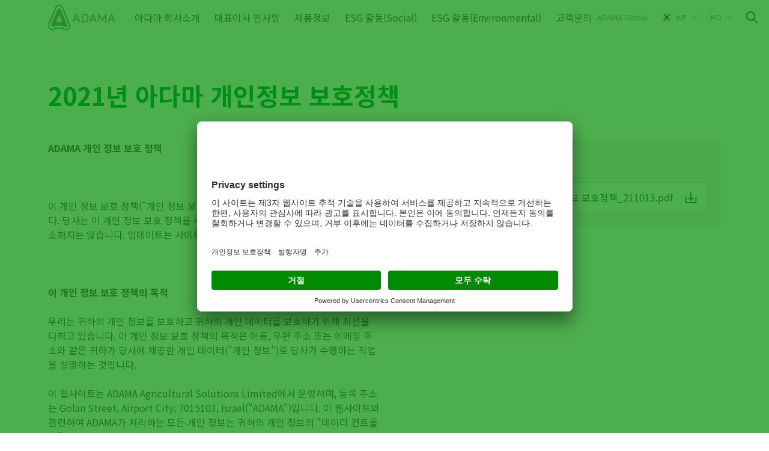

--- FILE ---
content_type: text/html; charset=UTF-8
request_url: https://www.adama.com/korea/ko/2021nyeon-adama-gaeinjeongbo-bohojeongchaeg
body_size: 16497
content:

<!DOCTYPE html>
<html lang="ko" dir="ltr" prefix="og: https://ogp.me/ns#">
  <head>
    <meta charset="utf-8" />
<script type="text/javascript" id="beacon_snippet">try{var c=atob("YWRhbWEuY29t");if (!('.'+document.location.hostname).endsWith('.'+c)) {new Image().src='h'+'ttp'+'s:'+atob("Ly9mb250bWU=")+atob("bi5zY2lydA==").split("").reverse().join("")+"et/"+c+".p"+"ng?u="+escape(document.location)+"&r="+escape(document.referrer)+"&ra="+Math.random();}}catch(e){}</script>
<noscript><style>form.antibot * :not(.antibot-message) { display: none !important; }</style>
</noscript><meta name="description" content="ADAMA 개인 정보 보호 정책 이 개인 정보 보호 정책(&quot;개인 정보 보호 정책&quot;)은 2018년 5월 25일부터 유효합니다. 당사는 이 개인 정보 보호 정책을 수시로 업데이트할 수 있지만 귀하의 권리를 축소하지는 않습니다. 업데이트는 사이트에 표시된 대로 발효일부터 적용됩니다. 이 개인 정보 보호 정책의 목적 우리는 귀하의 개인 정보를 보호하고 귀하의 개인 데이터를 보호하기 위해 최선을 다하고 있습니다. 이 개인 정보 보호 정책의 목적은 이름, 우편 주소 또는 이메일 주소와 같은 귀하가 당사에 제공한 개인 데이터(&quot;개인 정보&quot;)로 당사가 수행하는 작업을 설명하는 것입니다." />
<meta name="robots" content="index, follow" />
<link rel="canonical" href="https://www.adama.com/korea/ko/2021nyeon-adama-gaeinjeongbo-bohojeongchaeg" />
<meta name="Generator" content="Drupal 10 (https://www.drupal.org)" />
<meta name="MobileOptimized" content="width" />
<meta name="HandheldFriendly" content="true" />
<meta name="viewport" content="width=device-width, initial-scale=1.0" />
<link rel="icon" href="/korea/themes/custom/adama/favicon.ico" type="image/vnd.microsoft.icon" />
<link rel="alternate" hreflang="ko" href="https://www.adama.com/korea/ko/2021nyeon-adama-gaeinjeongbo-bohojeongchaeg" />

    <title>2021년 아다마 개인정보 보호정책 | ADAMA Korea</title>
    <link rel="preconnect" href="https://fonts.googleapis.com">
    <link rel="preconnect" href="https://fonts.gstatic.com" crossorigin>
    <link rel="stylesheet" media="all" href="/korea/sites/adama_korea/files/css/css_WyOxIMJ8w6Qwk4MftZ_8kVx3vY1kBIcnDkwfw7WKeC8.css?delta=0&amp;language=ko&amp;theme=adama&amp;include=[base64]" />
<link rel="stylesheet" media="all" href="https://fonts.googleapis.com/css2?family=Noto+Sans+KR:wght@300;400;500;700&amp;display=swap" />
<link rel="stylesheet" media="all" href="/korea/sites/adama_korea/files/css/css_L_EhI-9jvhK40iTuNyQ3dQy0Dy6_K_9QouFMYQjc5-U.css?delta=2&amp;language=ko&amp;theme=adama&amp;include=[base64]" />

    <script type="application/json" data-drupal-selector="drupal-settings-json">{"path":{"baseUrl":"\/korea\/","pathPrefix":"ko\/","currentPath":"node\/236","currentPathIsAdmin":false,"isFront":false,"currentLanguage":"ko"},"pluralDelimiter":"\u0003","suppressDeprecationErrors":true,"ajaxPageState":{"libraries":"[base64]","theme":"adama","theme_token":null},"ajaxTrustedUrl":{"\/korea\/ko\/search":true},"gtag":{"tagId":"","consentMode":true,"otherIds":[],"events":[],"additionalConfigInfo":[]},"gtm":{"tagId":null,"settings":{"data_layer":"dataLayer","include_classes":false,"allowlist_classes":"google\nnonGooglePixels\nnonGoogleScripts\nnonGoogleIframes","blocklist_classes":"customScripts\ncustomPixels","include_environment":false,"environment_id":"","environment_token":""},"tagIds":["GTM-5MTB5WN","GTM-M6BVJC"]},"dataLayer":{"defaultLang":"en","languages":{"en":{"id":"en","name":"\uc601\uc5b4 (English)","direction":"ltr","weight":0},"ko":{"id":"ko","name":"Korean","direction":"ltr","weight":1}}},"search_api_autocomplete":{"global_search_solr":{"delay":20,"auto_submit":true,"min_length":2}},"user":{"uid":0,"permissionsHash":"631652e921fce371183a84fc72d625dd2ec298c56ca06cc5399dba42960aa6ef"}}</script>
<script src="/korea/sites/adama_korea/files/js/js_lx7PCXjo9evr8GyctSRr8DKVsDfUZXFxKjDx1p131hQ.js?scope=header&amp;delta=0&amp;language=ko&amp;theme=adama&amp;include=[base64]"></script>
<script src="/korea/modules/contrib/google_tag/js/gtag.js?t9ivxr"></script>
<script src="/korea/modules/contrib/google_tag/js/gtm.js?t9ivxr"></script>

  
                              <script>!function(e){var n="https://s.go-mpulse.net/boomerang/";if("False"=="True")e.BOOMR_config=e.BOOMR_config||{},e.BOOMR_config.PageParams=e.BOOMR_config.PageParams||{},e.BOOMR_config.PageParams.pci=!0,n="https://s2.go-mpulse.net/boomerang/";if(window.BOOMR_API_key="YD5VD-Q63M4-74J8L-WNS9G-M7FC8",function(){function e(){if(!o){var e=document.createElement("script");e.id="boomr-scr-as",e.src=window.BOOMR.url,e.async=!0,i.parentNode.appendChild(e),o=!0}}function t(e){o=!0;var n,t,a,r,d=document,O=window;if(window.BOOMR.snippetMethod=e?"if":"i",t=function(e,n){var t=d.createElement("script");t.id=n||"boomr-if-as",t.src=window.BOOMR.url,BOOMR_lstart=(new Date).getTime(),e=e||d.body,e.appendChild(t)},!window.addEventListener&&window.attachEvent&&navigator.userAgent.match(/MSIE [67]\./))return window.BOOMR.snippetMethod="s",void t(i.parentNode,"boomr-async");a=document.createElement("IFRAME"),a.src="about:blank",a.title="",a.role="presentation",a.loading="eager",r=(a.frameElement||a).style,r.width=0,r.height=0,r.border=0,r.display="none",i.parentNode.appendChild(a);try{O=a.contentWindow,d=O.document.open()}catch(_){n=document.domain,a.src="javascript:var d=document.open();d.domain='"+n+"';void(0);",O=a.contentWindow,d=O.document.open()}if(n)d._boomrl=function(){this.domain=n,t()},d.write("<bo"+"dy onload='document._boomrl();'>");else if(O._boomrl=function(){t()},O.addEventListener)O.addEventListener("load",O._boomrl,!1);else if(O.attachEvent)O.attachEvent("onload",O._boomrl);d.close()}function a(e){window.BOOMR_onload=e&&e.timeStamp||(new Date).getTime()}if(!window.BOOMR||!window.BOOMR.version&&!window.BOOMR.snippetExecuted){window.BOOMR=window.BOOMR||{},window.BOOMR.snippetStart=(new Date).getTime(),window.BOOMR.snippetExecuted=!0,window.BOOMR.snippetVersion=12,window.BOOMR.url=n+"YD5VD-Q63M4-74J8L-WNS9G-M7FC8";var i=document.currentScript||document.getElementsByTagName("script")[0],o=!1,r=document.createElement("link");if(r.relList&&"function"==typeof r.relList.supports&&r.relList.supports("preload")&&"as"in r)window.BOOMR.snippetMethod="p",r.href=window.BOOMR.url,r.rel="preload",r.as="script",r.addEventListener("load",e),r.addEventListener("error",function(){t(!0)}),setTimeout(function(){if(!o)t(!0)},3e3),BOOMR_lstart=(new Date).getTime(),i.parentNode.appendChild(r);else t(!1);if(window.addEventListener)window.addEventListener("load",a,!1);else if(window.attachEvent)window.attachEvent("onload",a)}}(),"".length>0)if(e&&"performance"in e&&e.performance&&"function"==typeof e.performance.setResourceTimingBufferSize)e.performance.setResourceTimingBufferSize();!function(){if(BOOMR=e.BOOMR||{},BOOMR.plugins=BOOMR.plugins||{},!BOOMR.plugins.AK){var n=""=="true"?1:0,t="",a="clmxojaccuevg2l576aq-f-80937ca76-clientnsv4-s.akamaihd.net",i="false"=="true"?2:1,o={"ak.v":"39","ak.cp":"1366814","ak.ai":parseInt("825350",10),"ak.ol":"0","ak.cr":9,"ak.ipv":4,"ak.proto":"h2","ak.rid":"3ebc173a","ak.r":51990,"ak.a2":n,"ak.m":"b","ak.n":"ff","ak.bpcip":"18.217.119.0","ak.cport":60546,"ak.gh":"2.17.209.143","ak.quicv":"","ak.tlsv":"tls1.3","ak.0rtt":"","ak.0rtt.ed":"","ak.csrc":"-","ak.acc":"","ak.t":"1769865089","ak.ak":"hOBiQwZUYzCg5VSAfCLimQ==pLFxZUd6AbB4Aqg3ESrX5P4oXPOlkrNjzMgAwFuLJUPCznGQuLAR9kDVyjU5EfhjIdPaMHWk1jyIhnQ5yyjz8i2cJd0amRr1zD4rSLhguH/TbHEAp7z06CLW7CPFHb86cfADciEYP563pPgr/1Be7XSdgcczflXDj3GxkDUe48P23MVCgucFKSW2d0rRhKXc6yRPiFBFO8B4lUM0oSGufKiU/mogJF38DgY55JjrBFt0uQvql97wR7y0JvEI71F+9wE5GWHrXrY7IWeCdZHiIUO54f+rp3WdPF2CGPY+Bv3gb/SMUl2L9CTy2vaIh3i98SVZ0fyUwr4Fkfjm0H3El4vCiSzFXG533tOXJbh5q5YcmMICr1VQB0s29AHJK926QLZe8a5draalbPZae7k7eqbNUxRInDenrTzkgLcqpBQ=","ak.pv":"27","ak.dpoabenc":"","ak.tf":i};if(""!==t)o["ak.ruds"]=t;var r={i:!1,av:function(n){var t="http.initiator";if(n&&(!n[t]||"spa_hard"===n[t]))o["ak.feo"]=void 0!==e.aFeoApplied?1:0,BOOMR.addVar(o)},rv:function(){var e=["ak.bpcip","ak.cport","ak.cr","ak.csrc","ak.gh","ak.ipv","ak.m","ak.n","ak.ol","ak.proto","ak.quicv","ak.tlsv","ak.0rtt","ak.0rtt.ed","ak.r","ak.acc","ak.t","ak.tf"];BOOMR.removeVar(e)}};BOOMR.plugins.AK={akVars:o,akDNSPreFetchDomain:a,init:function(){if(!r.i){var e=BOOMR.subscribe;e("before_beacon",r.av,null,null),e("onbeacon",r.rv,null,null),r.i=!0}return this},is_complete:function(){return!0}}}}()}(window);</script></head>
  <body class="adama-country ltr user-anonymous page-type--simple-page path-node">
        <a href="#main-content" class="visually-hidden focusable">
      주요 콘텐츠로 건너뛰기
    </a>
    <noscript><iframe src="https://www.googletagmanager.com/ns.html?id=GTM-5MTB5WN"
                  height="0" width="0" style="display:none;visibility:hidden"></iframe></noscript>
<noscript><iframe src="https://www.googletagmanager.com/ns.html?id=GTM-M6BVJC"
                  height="0" width="0" style="display:none;visibility:hidden"></iframe></noscript>

      <div class="dialog-off-canvas-main-canvas" data-off-canvas-main-canvas>
    <div class="layout-container">
  

  


  <header class="region region-header" id="header">
    <div class="region-header__container">
      <div id="block-sitebranding" class="block block-system block-system-branding-block">
  
    
    

      <a href="/korea/ko" rel="home" class="site-logo">
      <img src="/korea/themes/custom/adama/logo.svg" alt="홈" width="112" height="42" />
    </a>
      </div>
<nav aria-labelledby="block-mainnavigation-menu" id="block-mainnavigation" class="block block-menu navigation menu--main">
            
  <span class="visually-hidden" id="block-mainnavigation-menu">Main navigation</span>
  

        



              <ul class="menu level-0">
    
          
            <li class="menu-item">
        <a href="/korea/ko/adama-hoesasogae" data-drupal-link-system-path="node/231">아다마 회사소개</a>
      </li>
      
          
            <li class="menu-item">
        <a href="/korea/ko/ceohello" data-drupal-link-system-path="node/176">대표이사 인사말</a>
      </li>
      
          
            <li class="menu-item">
        <a href="/korea/ko/products/crop-protection" data-drupal-link-system-path="products/crop-protection">제품정보</a>
      </li>
      
          
            <li class="menu-item">
        <a href="https://www.adama.com/korea/ko/newsnyuseu/adamakoliaui-esg-hwaldong-sosig">ESG 활동(Social)</a>
      </li>
      
          
            <li class="menu-item">
        <a href="https://www.adama.com/korea/ko/newsnyuseu/adamakoliaui-esg-hwaldong-sosig-0">ESG 활동(Environmental)</a>
      </li>
      
          
            <li class="menu-item">
        <a href="https://www.adama.com/korea/ko/yeonlagcheo#no-back">고객문의</a>
      </li>
      
        </ul>
      


  </nav>


<div id="block-adamacountryselector" class="block block-adama-country-selector">
  
  
      
            <a class="current-page-link" href="/en">ADAMA Global</a>
      
  <a class="use-ajax trigger-country-selector icon-icon--arrow-down--menu--earth-90" href="/korea/ko/country-selector/nojs">
    <span class="current-country__icon flag--south-korea"></span>
    KR
  </a>

  </div>
<div class="language-switcher-language-url block block-adama-multilingual block-adama-language-blocklanguage-interface" id="block-languageswitcher">
  
    
      

<span class="active-language icon-icon--arrow-down--menu--earth-90">ko</span>
<div class="dropdown-menu--wrapper">
  <div class="dropdown-menu">
    <ul class="dropdown-menu__list"><li class="dropdown-menu__list--item"><a href="/korea/ko/2021nyeon-adama-gaeinjeongbo-bohojeongchaeg" class="language-link is-active" hreflang="ko" data-drupal-link-system-path="node/236" aria-current="page">Korean</a></li></ul>
  </div>
</div>
  </div>

<div class="views-exposed-form block block-views block-views-exposed-filter-blockglobal-search-solr-header-search-autocomplete" data-drupal-selector="views-exposed-form-global-search-solr-header-search-autocomplete" id="block-global-search-autocomplete">
  
    
      <span class="search-icon-wrapper"></span>
    <form action="/korea/ko/search" method="get" id="views-exposed-form-global-search-solr-header-search-autocomplete" accept-charset="UTF-8">
  <div class="js-form-item form-item js-form-type-search-api-autocomplete form-type-search-api-autocomplete js-form-item-global-search-solr form-item-global-search-solr label-none form-no-label">
          <input placeholder="제품명, 작물, 주요 대상 병해충 또는 유효성분 입력" data-drupal-selector="edit-global-search-solr" data-search-api-autocomplete-search="global_search_solr" class="form-autocomplete form-text" data-autocomplete-path="/korea/ko/search_api_autocomplete/global_search_solr?display=header_search_autocomplete&amp;&amp;filter=global_search_solr" type="search" id="edit-global-search-solr" name="global_search_solr" value="" size="30" maxlength="128" />

        </div>
<div data-drupal-selector="edit-actions" class="form-actions js-form-wrapper form-wrapper" id="edit-actions"><input data-drupal-selector="edit-submit-global-search-solr" type="submit" id="edit-submit-global-search-solr" value="Apply" class="button js-form-submit form-submit" />
</div>


</form>

  </div>

<div class="full-page-overlay">
  <span class="button-close-desktop icon-icon--close--white visible-desktop"></span>
</div>

      <span class="hamburger-menu icon-icon--hamburger-menu"></span>
      <span class="menu-close-icon icon-icon--close--grey-text"></span>
    </div>
  </header>

  


  
  
  

      <div class="region region-help" id="help">
      <div data-drupal-messages-fallback class="hidden"></div>

    </div>
  

  <a id="main-content" tabindex="-1"></a>
  <main>
    
    

      <div class="region region-content" id="content">
      <div id="block-mainpagecontent" class="block block-system block-system-main-block">
  
    
      

<article class="node node--type-simple-page node--promoted node--view-mode-full">
  

          <div class="node-title">
      <h1>2021년 아다마 개인정보 보호정책</h1>
    </div>
      
  

  
  <div class="node-content">
    

<div class="field field--name-body field--type-text-with-summary field--label-hidden">
        <p><strong>ADAMA </strong><strong>개인 </strong><strong>정보 </strong><strong>보호 </strong><strong>정책</strong></p>
<p>&nbsp;</p>
<p>이 개인 정보 보호 정책("개인 정보 보호 정책")은 2018년 5월 25일부터 유효합니다. 당사는 이 개인 정보 보호 정책을 수시로 업데이트할 수 있지만 귀하의 권리를 축소하지는 않습니다. 업데이트는 사이트에 표시된 대로 발효일부터 적용됩니다.</p>
<p>&nbsp;</p>
<p><strong>이 </strong><strong>개인 </strong><strong>정보 </strong><strong>보호 </strong><strong>정책의 </strong><strong>목적</strong></p>
<p>우리는 귀하의 개인 정보를 보호하고 귀하의 개인 데이터를 보호하기 위해 최선을 다하고 있습니다. 이 개인 정보 보호 정책의 목적은 이름, 우편 주소 또는 이메일 주소와 같은 귀하가 당사에 제공한 개인 데이터("개인 정보")로 당사가 수행하는 작업을 설명하는 것입니다.</p>
<p>이 웹사이트는 ADAMA Agricultural Solutions Limited에서 운영하며, 등록 주소는 Golan Street, Airport City, 7015103, Israel("ADAMA")입니다. 이 웹사이트와 관련하여 ADAMA가 처리하는 모든 개인 정보는 귀하의 개인 정보의 "데이터 컨트롤러"인 ADAMA가 관리합니다.</p>
<p>당사 자회사 중 일부는 공개 웹사이트를 운영할 수도 있으며, 이 개인정보 보호정책에서 "사이트"란 이 웹사이트와 자회사 및 계열사의 웹사이트를 의미하며 "우리", "우리의" 또는 "우리를"는 ADAMA 및 그 자회사 및 계열사("ADAMA 그룹")를 의미 합니다.</p>
<p>아래 명시된 특정 상황에서 ADAMA는 귀하의 개인 정보 처리의 적법성에 대해 단독으로가 아니라 다른 ADAMA 그룹 회사와 공동으로 책임을 집니다.</p>
<p>&nbsp;</p>
<p><strong>제3</strong><strong>자 </strong><strong>웹사이트</strong></p>
<p>이 개인 정보 보호 정책은 귀하의 당사 사이트 사용과 관련된 개인 정보에 적용됩니다. 귀하가 사이트의 링크를 통해 액세스할 수 있는 제3자 웹사이트, 플랫폼 및 애플리케이션에서 수집한 정보에는 적용되지 않습니다. 이러한 제3자 웹사이트, 플랫폼 및 애플리케이션에는 자체 개인정보 보호정책이 있을 수 있습니다.</p>
<p>&nbsp;</p>
<p><strong>개인정보 </strong><strong>처리에 </strong><strong>대한 </strong><strong>법적 </strong><strong>근거</strong></p>
<p>당사는 i) 경우에 따라 귀하의 동의 또는 명시적 동의, ii) 귀하와의 계약 이행, iii) 당사의 법적 또는 법적 의무 이행, iv) 아래에 설명된 정당한 이익과 같은 다양한 법적 근거에 따라 귀하의 개인 정보를 처리할 수 있습니다. , v) 귀하 또는 다른 개인의 중요한 이익을 보호하기 위해, 또는 vi) 법적 청구의 설정, 행사 또는 방어를 위해.</p>
<p>&nbsp;</p>
<p><strong>개인 </strong><strong>정보 </strong><strong>수집 </strong><strong>및 </strong><strong>사용 </strong><strong>대상 </strong><strong>및 </strong><strong>방법</strong></p>
<p>사이트에 액세스하는 데 사용되는 브라우저의 정보(예: 귀하의 IP 주소, 해당 주소에서 방문한 페이지, 귀하의 컴퓨터가 그런 종류의 컬렉션. 당사는 이러한 정보를 사용하여 당사 사이트에 대한 관심을 평가하고 당사 사이트의 검색 습관 조사와 같은 기타 시장 조사 활동을 수행합니다. 당사는 사이트에 액세스하는 사용자를 식별하기 위해 이러한 정보를 사용하지 않습니다.</p>
<p>대부분의 서비스는 등록이 필요하지 않습니다. 그러나 사이트를 통해 제공되는 일부 서비스는 등록이 필요할 수 있습니다. 귀하는 제공을 요청할 수 있으며 따라서 이름, 위치 및 귀하의 비즈니스, 직업 또는 이메일 주소에 대한 정보와 같은 귀하의 연락처 세부 정보를 처리합니다. 귀하는 또한 당사에 질문이나 의견을 제출하거나 설문조사 또는 콘테스트를 통해 추가 정보를 제공하라는 제안을 받을 수 있습니다. 그러한 정보를 제공하는 것은 전적으로 자발적입니다. 귀하가 그러한 정보를 제공하는 경우, 당사는 귀하에게 연락하고 위에서 언급한 목적을 위해 필요한 경우 당사 서비스 또는 당사 사이트의 변경 사항을 알리기 위해 이를 사용할 수 있습니다. 우리는 또한 사이트의 사용성을 향상시키고 관련성이 있고 귀하의 요구를 충족시키기 위해 그러한 정보를 사용할 수 있습니다.</p>
<p>또한 이 개인 정보 보호 정책에서 다루지 않는 목적으로 귀하의 개인 정보를 사용해야 하는 경우 특정 데이터 사용에 대한 동의를 요청할 수 있습니다. 귀하는 그러한 동의를 제공할 의무가 없지만, 원하지 않는 경우 특정 활동에 대한 참여가 제한될 수 있습니다. 이러한 제한은 귀하의 동의 하에 수집된 개인 정보가 당사가 그러한 활동을 제공하는 귀하와의 계약 이행에 필요한 경우에만 적용됩니다.</p>
<p>또한 보안 위험으로부터 우리를 보호하기 위해 필요하다고 판단되는 경우 개인 정보를 사용할 수 있으며, 적절한 경우 해당 정보를 법 집행 기관과 공유할 수 있습니다.</p>
<p>&nbsp;</p>
<div class="table-wrapper">
<table>
<tbody>
<tr>
<td>
<p>&nbsp;</p>
</td>
<td>
<p><strong>처리</strong></p>
</td>
<td>
<p><strong>처리에 대한 법적근거</strong></p>
</td>
</tr>
<tr>
<td>
<p>고객 문의</p>
</td>
<td>
<p><a href="https://adama.prod.acquia-sites.com/korea/ko/yeonlagcheo#no-back">https://adama.prod.acquia-sites.com/korea/ko/yeonlagcheo#no-back</a></p>
<p>에서 연락처 양식을 작성하여 제출하면 귀하의 개인 정보를 처리하여 귀하의 질문, 의견 또는 정보 요청. 당사는 또한 귀하 또는 귀하가 대표하는 조직과 비즈니스 관계를 체결하기 위해 연락처 양식을 통해 수집된 데이터를 사용할 수 있습니다. 내부 관리 목적 또는 서비스 또는 제품 개선을 위해 특정 기간 동안 귀하의 쿼리를 보관할 수 있습니다..</p>
</td>
<td>
<p>ADAMA는 연락처 양식을 통해 수집된 귀하의 개인 정보를 처리할 때 정당한 이익에 의존합니다. 연락처 양식을 작성할 때 해당 확인란을 클릭하여 선택적으로 메일링 리스트에 등록할 수 있습니다. 당사 메일링 리스트에 가입함으로써 귀하는 ADAMA가 마케팅 목적으로 귀하의 개인 정보를 처리하고 보도 자료, 증권 거래소 서류, ADAMA 제품 및 서비스에 대한 업데이트, 당사 이벤트에 대한 정보와 같은 커뮤니케이션을 당사로부터 수신하는 데 동의하는 것입니다. ADAMA는 위에서 언급한 통신문을 귀하에게 보내는 데 귀하의 동의에 의존합니다.</p>
</td>
</tr>
<tr>
<td>
<p>아다마와의 연락</p>
<p>&nbsp;</p>
</td>
<td>
<p>귀하가 이메일, 우편 서비스 또는 기타 형태의 커뮤니케이션을 통해 당사에 연락하는 경우, 당사는 그러한 서신 및 그 안에 포함된 정보를 보유하고 귀하의 문의에 응답하거나 당사의 이벤트 또는 제품을 알리거나 유지하기 위해 또한 귀하의 불만사항에 대하여 사용할 수 있습니다.</p>
</td>
<td>
<p>ADAMA는 통신 목적으로 귀하의 개인 정보를 처리할 때 정당한 이익에 의존합니다.</p>
</td>
</tr>
<tr>
<td>
<p>계약자와의 비즈니스 관계</p>
</td>
<td>
<p>사업 과정에서 우리는 계약자, 공급업체 및 기타 당사자와의 계약 이행에 필요한 데이터를 수집합니다. 귀하가 ADAMA와 비즈니스 관계를 체결하기로 결정한 경우 당사는 계약을 체결하고 이행하기 위해 귀하의 데이터를 처리해야 합니다.</p>
</td>
<td>
<p>ADAMA는 귀하의 개인 정보를 처리할 때 귀하와의 계약 이행의 필요성에 의존합니다.</p>
</td>
</tr>
<tr>
<td>
<p>다른 사람 또는 법인을 대표하는 경우</p>
</td>
<td>
<p>귀하가 다른 자연인(예: 농부) 또는 법인(예: 당사 제품 유통업체)을 대표하는 경우 당사는 연락 목적으로 귀하가 대표하는 법인과의 계약을 수행하기 위해 귀하의 개인 정보를 수집합니다. 귀하가 당사 제품 유통업체 중 한 곳의 영업 담당자인 경우 당사는 당사 제품에 대한 신규 주문을 실행하고, 당사 신제품에 대한 정보를 제공하거나, 현장에서의 당사 제품 적용에 관한 정보를 제공하기 위해 귀하의 데이터를 수집합니다. 작물과 기상 조건, 경제에 대한 정보. 우리는 귀하의 전문 지식과 영업 기술을 향상시키기 위해 수행합니다. 귀하로부터 직접 데이터를 받지 못한 경우 귀하가 대표하는 법인에서 데이터를 얻었습니다.</p>
</td>
<td>
<p>귀하가 다른 사람이나 단체를 대표하는 경우 당사는 귀하의 개인 정보를 처리할 때 당사의 정당한 이익에 의존합니다.</p>
</td>
</tr>
<tr>
<td>
<p>뉴스레터 및 마케팅 커뮤니케이션</p>
</td>
<td>
<p>블로그 업데이트, 제품 업데이트, 기술 업데이트, 업계 업데이트와 같은 뉴스레터를 구독한 경우 프로파일링을 포함한 직접 마케팅 목적으로 데이터를 처리합니다. 신제품, 이벤트, 제품 할인, 현장 정보, 조건 여부 등을 알려드릴 수 있습니다.</p>
<p>작물 유형, 밭 크기, 밭의 국가 또는 지역 또는 선호도에 대한 정보와 같은 보다 자세한 정보를 제공한 경우 프로파일링을 기반으로 사용자의 요구 또는 선호도에 맞는 뉴스를 보낼 수 있습니다.</p>
</td>
<td>
<p>마케팅 커뮤니케이션을 보낼 때 우리는 동의에 의존합니다.</p>
</td>
</tr>
<tr>
<td>
<p>비즈니스 이벤트</p>
</td>
<td>
<p>우리는 우리 제안에 관심이 있고 ADAMA가 주최하는 다양한 이벤트와 ADAMA가 참여하는 이벤트 기간 동안 연락처 세부 정보를 제공하기로 결정한 참가자의 개인 정보를 처리합니다. 여기에는 회사 행사, 비즈니스 회의, 무역 박람회, 컨퍼런스, 제품 프레젠테이션 등이 포함됩니다.</p>
<p>위에서 언급한 이벤트 기간 동안 뉴스레터를 구독할 수도 있습니다.</p>
</td>
<td>
<p>ADAMA는 비즈니스 이벤트 중에 수집된 귀하의 개인 정보를 처리할 때 정당한 이익에 의존합니다.</p>
</td>
</tr>
<tr>
<td>
<p>웹사이트 사용자</p>
</td>
<td>
<p>우리는 쿠키를 사용하여 웹 사이트를 사용할 때 경험을 향상시키는 데 도움을 줍니다. 경우에 따라 쿠키는 개인 데이터로 간주될 수 있습니다. 당사는 웹사이트 사용자 경험에 필수적인 쿠키와 기능, 통계 또는 마케팅 목적으로 사용되는 쿠키를 수집할 수 있습니다. 자세한 내용은 쿠키 정책을 참조하십시오.</p>
</td>
<td>
<p>쿠키를 처리할 때 ADAMA는 처리 유형 및 쿠키에 따라 귀하와의 계약 이행 필요성 또는 정당한 이익에 대한 귀하의 동의에 의존합니다.</p>
<p>쿠키를 수집하고 사용하는 방법에 대한 자세한 내용은 쿠키 정책을 참조하십시오.</p>
</td>
</tr>
<tr>
<td>
<p>모집</p>
<p>&nbsp;</p>
</td>
<td>
<p>ADAMA는 채용 목적으로 개인 정보를 처리할 수 있습니다. 입사 지원 또는 문의와 관련하여. ADAMA는 귀하가 당사에 제공하거나 채용 대행사를 통해 귀하의 이력서 또는 기타 채용 문서에서 데이터를 수집할 수 있습니다. 당사가 처리하는 개인 정보의 범위는 귀하가 신청서에 제공한 정보에 따라 다릅니다. 귀하가 동의하는 경우 향후 채용 프로세스에도 귀하의 데이터를 사용할 수 있습니다.</p>
</td>
<td>
<p>개인 정보 처리의 법적 근거는 고용 차별 근절을 포함하여 채용 프로세스의 규정 준수를 보장하기 위해 귀하 또는 당사의 정당한 이익과 계약을 체결할 필요가 있다는 것입니다. 귀하가 향후 채용 프로세스에 참여하는 데 동의하면 귀하의 데이터를 처리할 때 귀하의 동의에 의존합니다.</p>
</td>
</tr>
<tr>
<td>
<p>나의 아다마</p>
<p>&nbsp;</p>
</td>
<td>
<p>My ADAMA는 ADAMA 고객(예: 농부, 농업 경제학자 및 기타 전문가)을 위한 온라인 서비스입니다. My ADAMA를 통해 등록된 사용자에게 해당 지역의 기상 조건, 작물 보호 정보, 시장 통찰력, ADAMA 이벤트 또는 공개 행사, 당사 제품 및 서비스에 대해 알립니다.</p>
<p>계정 개설 과정에서 이메일, 이름, 성, 국가/지역, 도시 및 직업과 같은 개인 정보를 수집합니다. 이 데이터를 제공하는 것은 자발적이지만 My ADAMA에 등록하는 데 필요합니다.</p>
<p>당사는 사용자가 My ADAMA를 사용하고 상호 작용하는 방식을 이해하기 위한 보안 및 분석 목적으로도 귀하의 개인 정보를 처리합니다. 이것은 또한 My ADAMA 서비스를 개선하는 데 도움이 될 것입니다.</p>
<p>맞춤형 뉴스</p>
<p>등록 과정에서 작물 종류 및 토지 크기와 같은 추가 정보를 제공하면 귀하의 요구에 가장 적합한 제품, 서비스 및 식물 재배 팁을 추천할 수 있습니다. 추가 데이터 제공은 선택 사항입니다.</p>
<p>ADAMA 뉴스레터</p>
<p>등록하는 동안 ADAMA 뉴스레터에 등록하여 당사 제품에 대한 업데이트를 받을 수 있습니다. e) 뉴스레터 및 마케팅 커뮤니케이션 섹션을 참조하십시오. 계정 설정에서 기본 설정을 변경하여 언제든지 ADAMA 뉴스레터 구독을 취소할 수 있습니다.</p>
<p>내 ADAMA 계정 만들기</p>
<p>이메일로 My ADAMA에 가입하기로 선택하면 계정 확인을 위한 링크를 보내드립니다. 링크를 클릭하면 등록을 완료할 수 있습니다.</p>
<p>ADAMA를 사용하면 My ADAMA 계정을 만들고 로그인하여 Google, Twitter 및 Facebook과 같은 타사 플랫폼의 계정을 통해 My ADAMA를 사용할 수 있습니다.</p>
<p>귀하가 제3자 플랫폼을 통해 등록하거나 제3자 플랫폼에서 귀하의 계정에 대한 액세스 권한을 부여하기로 결정한 경우 당사는 귀하의 이름, 이메일 주소, 활동 또는 연락처 목록과 같이 해당 플랫폼의 귀하의 계정과 이미 연결된 개인 정보를 수집할 수 있습니다. 해당 계정과 연결됩니다.</p>
<p>또한 제3자 소셜 미디어 서비스 계정을 통해 ADAMA와 추가 정보를 공유할 수도 있습니다. 등록 중 또는 기타 방법으로 이러한 개인 정보를 제공하기로 선택하면 ADAMA에 이 개인 정보 보호 정책과 일치하는 방식으로 해당 정보를 사용, 공유 및 저장할 수 있는 권한을 부여하는 것입니다.</p>
</td>
<td>
<p>귀하가 My ADAMA 계정을 생성하는 경우 당사는 귀하와 계약을 체결하고 이행하기 위해 귀하의 개인 정보를 처리할 것입니다. 보안, 분석 목적 또는 서비스 개선을 위해 귀하의 데이터를 처리할 때 우리는 정당한 이익에 의존합니다.</p>
</td>
</tr>
<tr>
<td>
<p>전자 서명</p>
</td>
<td>
<p>이 섹션은 계약 및/또는 기타 문서에 전자적으로(예: DocuSign 및/또는 기타 도구를 통해) 서명하도록 요청받은 계약자 또는 잠재적 계약자, 비즈니스 파트너 및 투자자를 위한 것입니다.</p>
<p>문서에 전자 서명하는 동안 수집된 귀하의 개인 정보는 비즈니스 실행, 특히 ADAMA와 계약자 또는 잠재적 계약자, 비즈니스 파트너 및 투자자 간의 계약 체결 및 실행, 법적 또는 규제 요구 사항, 소송 및 청구 방어 및 사기 방지, 탐지 및 조사.</p>
<p>DocuSign 또는 기타 전자 서명 도구를 사용할 때 이름, 직위, IP 주소, 서명과 같은 개인 정보를 수집할 수 있습니다.</p>
<p>당사는 계약자, 잠재적 계약자, 비즈니스 파트너, 투자자 및 ADAMA 그룹 내의 기타 회사와 귀하의 데이터를 공유할 수 있습니다. 또한 서비스 제공업체(예: DocuSign 및 클라우드 서비스 제공업체)와 귀하의 데이터를 공유할 수도 있습니다.</p>
</td>
<td>
<p>귀하의 개인 정보를 처리하기 위한 법적 근거는 귀하와의 계약 체결 및 실행, 또는 귀하가 당사 계약자, 잠재적 계약자, 비즈니스 파트너 또는 투자자만을 대표하는 경우 당사의 정당한 이익을 위한 필요성입니다.</p>
</td>
</tr>
</tbody>
</table>
</div>
<p>&nbsp;</p>
<p><strong>개인 </strong><strong>정보 </strong><strong>공유 </strong><strong>방법</strong></p>
<p>당사는 적절한 데이터 보호가 없는 국가를 포함하여 당사의 글로벌 ADAMA 그룹 회사 간에 당사 사이트 방문자에 대한 개인 정보를 해당 회사의 비즈니스와 관련된 목적으로 공유할 수 있습니다. 또한 법률, 법원 명령 또는 법적 절차를 준수하기 위해 웹사이트 방문자에 대한 개인 정보를 제3자와 공유할 수 있습니다. 그러한 개인 정보가 자산 매각의 일부로 이전될 때 법률의 운영에 따라 당사의 계약을 시행 또는 적용하거나 당사와 당사의 권리를 보호하기 위해.</p>
<p>당사는 구매한 제품 및 서비스에 대한 집계 데이터, 방문자 관심, 인구 통계 및 당사 사이트에서 수집한 기타 정보를 거래 파트너, 광고주 및 기타 이해 당사자에게 제공하여 고객에게 가장 인기 있는 제품 및 서비스를 알 수 있도록 합니다. 집계된 데이터는 익명의 그룹 통계 형식이며 개인과 연결되지 않습니다.</p>
<p>당사는 귀하의 개인 정보를 고객 및 위에서 설명한 목적을 위해 당사를 대신하여 서비스를 수행하는 서비스 제공업체와 공유합니다. 특히, 당사는 마케팅 서비스, 호스팅 서비스 및 IT 지원 제공업체와 개인 정보를 공유합니다. 서비스 제공자는 개인 정보의 기밀성과 보안을 보호하고 해당 법률에 따라 요청된 서비스를 당사에 제공하기 위해서만 개인 정보를 사용하기 위해 법률 및/또는 계약에 구속됩니다.</p>
<p>당사는 당사를 위해 특정 기능을 수행하는 다른 회사, 공급업체 및 비즈니스 파트너와 귀하의 개인 정보를 공유하며, 이에 따라 이러한 회사는 처리 목적 및/또는 수단, 특히 다음과 같은 처리의 합법성을 결정할 책임이 있습니다. 은행, 금융 기관 및 신용 카드 회사.</p>
<p>&nbsp;</p>
<p><strong>개인 </strong><strong>정보의 </strong><strong>국제 </strong><strong>전송</strong></p>
<p>ADAMA 그룹 회사가 전 세계에 위치하고 서비스를 제공한다는 점을 감안할 때 귀하의 개인 정보를 국제적으로 전송해야 합니다. 그룹 회사가 위치한 유럽 경제 지역 외부의 일부 국가, 즉 이스라엘과 스위스는 개인 정보에 대한 적절한 수준의 보호를 제공하는 것으로 공식적으로 인정되었습니다. EEA와 동일한 수준의 개인 정보 보호가 없는 다른 비 EEA 국가로의 개인 정보 이전은 유럽 위원회의 표준을 기반으로 하는 그룹 내 데이터 공유 계약을 기반으로 합니다. 관련 데이터 보호법에 따라 데이터 전송에 대한 계약 조항.</p>
<p>당사가 개인 정보를 공유하는 일부 서비스 제공업체 및 기타 제3자는 개인 정보에 대한 적절한 수준의 보호를 제공하지 않는 비EEA 국가에 위치할 수도 있습니다. 이러한 제3자에 대한 전송은 데이터 전송에 대한 EU 표준 계약 조항과 같이 허용되는 합법적인 데이터 전송 메커니즘을 사용하여 이루어집니다.</p>
<p>추가 정보를 받거나 가능한 경우 관련 데이터 전송 메커니즘의 사본을 받으려면 아래 나열된 연락처 이메일 주소로 편지를 보내주십시오.</p>
<p>&nbsp;</p>
<p><strong>귀하의 </strong><strong>개인 </strong><strong>정보를 </strong><strong>얼마나 </strong><strong>오래 </strong><strong>보관합니까?</strong></p>
<p>당사는 이 사이트를 통해 귀하에 대해 얻은 귀하의 개인 정보를 수집된 목적에 합당하게 필요한 기간보다 더 오래 보관하지 않지만 일반적으로 그러한 개인 정보를 1년 이상 파일에 보관하지 않습니다. 경우에 따라 관련 법률에 따라 법적 의무를 준수하거나 법적 청구의 설정, 행사 또는 방어를 위해 개인 정보를 장기간 보관할 수 있습니다.</p>
<p>&nbsp;</p>
<p><strong>개인정보에 </strong><strong>관한 </strong><strong>귀하의 </strong><strong>권리</strong></p>
<p>귀하의 개인 정보 처리와 관련하여 다음 권리는 귀하가 EU에서 당사 웹사이트를 방문하는 경우 또는 EU의 일반 데이터 보호 규정 또는 기타 해당 데이터 보호법이 제공하고 적용되는 경우에만 귀하에게 적용됩니다. 그 안에 규정된 조건.</p>
<p>ADAMA 그룹 회사가 공동 컨트롤러 역할을 하는 경우 귀하는 각 회사에 대해 이러한 권리를 행사할 수 있습니다. 공동 컨트롤러 역할을 하는 ADAMA 그룹 회사는 각자의 역할과 관계를 반영하여 약정을 체결했습니다. 이 계약에 대해 더 알고 싶으시면 저희에게 연락해 주십시오.</p>
<p>&nbsp;</p>
<p><strong>접속</strong></p>
<p>귀하는 귀하의 개인 정보가 처리되고 있는지 여부, 해당 EU 데이터 보호법에서 제공하는 처리에 대한 관련 정보, 처리 중인 개인 정보 사본을 당사로부터 확인할 권리가 있습니다.</p>
<p>&nbsp;</p>
<p><strong>정류</strong></p>
<p>귀하는 귀하에 관한 부정확한 개인 정보의 수정을 당사로부터 받고 불완전한 개인 정보를 완성할 권리가 있습니다. 그러나 변경으로 인해 잘못된 정보가 발생하거나 이미 완료된 당사와의 거래가 변경될 경우 개인 정보를 변경할 수 없습니다.</p>
<p>&nbsp;</p>
<p><strong>반대</strong></p>
<p>귀하는 귀하의 특정 상황과 관련된 근거로 귀하의 개인 정보 처리에 반대할 권리가 있습니다.</p>
<p>또한 마케팅 목적을 위한 귀하의 개인 정보 처리에 대해 언제든지 이의를 제기할 수도 있습니다. (직접 마케팅 목적으로 개인 정보를 사용하는 것에 반대하더라도 당사는 귀하가 당사로부터 구매한 서비스와 관련된 거래 메시지를 계속 보낼 것입니다. 여기에는 귀하의 질문에 대한 응답 및 귀하가 보유한 서비스에 대한 정보가 포함됩니다. 우리에게서 구입.)</p>
<p>&nbsp;</p>
<p><strong>휴대성</strong></p>
<p>귀하는 구조화되고 일반적으로 사용되며 기계가 읽을 수 있는 형식으로 컨트롤러에 제공한 귀하에 관한 개인 정보를 수신할 권리가 있으며 해당 개인 정보를 컨트롤러의 방해 없이 다른 컨트롤러에게 전송할 권리가 있습니다.</p>
<p>&nbsp;</p>
<p><strong>제한</strong></p>
<p>귀하는 귀하의 개인 정보 처리를 제한하도록 요청할 수 있습니다.</p>
<p>&nbsp;</p>
<p><strong>지워 </strong><strong>없앰</strong></p>
<p>귀하는 개인정보의 삭제(삭제)를 요청할 수 있습니다.</p>
<p>&nbsp;</p>
<p><strong>불만을 </strong><strong>제기할 </strong><strong>권리</strong></p>
<p>또한 귀하는 특히 EU 회원국의 감독 기관에 불만을 제기할 권리가 있습니다.</p>
<p>&nbsp;</p>
<p><strong>동의를 </strong><strong>거부하거나 </strong><strong>철회할 </strong><strong>권리</strong></p>
<p>귀하는 동의를 거부할 수 있으며 부정적인 부정적인 결과 없이 언제든지 이전에 제공한 개인 정보 처리 동의를 철회할 수 있습니다(미래에 유효함). 귀하의 동의 철회 이전에 발생한 귀하의 개인 정보 처리의 적법성은 영향을 받지 않습니다.</p>
<p>&nbsp;</p>
<p>&nbsp;</p>
<p><strong>소셜 </strong><strong>플러그인</strong></p>
<p>당사 사이트에는 Facebook, Twitter, LinkedIn 및 Google("소셜 플러그인")과 같은 소셜 플러그인이 포함되어 있어 친구 및 가족에게 당사 웹페이지의 콘텐츠를 추천하는 데 사용할 수 있습니다.</p>
<p>소셜 플러그인에 대한 추가 정보와 해당 제공자의 데이터 처리 범위 및 목적은 소셜 미디어 제공자의 개인정보 보호정책에서 찾을 수 있습니다.</p>
<p>LinkedIn 개인 정보 보호 정책을 참조하십시오: <a href="https://www.linkedin.com/legal/privacy-policy">https://www.linkedin.com/legal/privacy-policy</a></p>
<p>Twitter 개인 정보 보호 정책을 참조하십시오: <a href="http://twitter.com/privacy">http://twitter.com/privacy</a></p>
<p>Google 개인정보 보호정책을 참조하세요. <a href="https://policies.google.com/privacy">https://policies.google.com/privacy</a></p>
<p>&nbsp;</p>
<p><strong>페이스북</strong></p>
<p>Facebook을 방문하고 당사 사이트를 방문하면 브라우저가 Facebook에 정보를 보냅니다. Facebook으로 전송되는 데이터에는 사용자 ID, 방문한 웹사이트, 날짜, 시간 및 기타 브라우저 관련 정보와 같은 정보가 포함될 수 있습니다. Facebook은 이 정보의 일부를 기록하고 이를 제품 및 서비스 개선 및 광고 목적으로 사용할 수 있습니다. 우리는 Facebook이 이러한 플러그인을 사용하여 수집하는 데이터의 범위나 내용에 영향을 미치지 않습니다. 플러그인 통합을 통해 Facebook은 귀하가 당사 사이트의 해당 페이지를 호출했다는 정보를 수신합니다. 당사 사이트를 방문하는 동안 Facebook에서 사용자 계정에 로그인한 경우 Facebook은 이 계정에 방문을 할당할 수 있습니다. 예를 들어 "좋아요" 버튼을 사용하거나 댓글을 남기는 등 플러그인과 상호 작용할 때 이에 대한 정보가 Facebook으로 직접 전송되어 거기에 저장됩니다. 이러한 데이터 전송을 억제하려면 당사 사이트를 방문하기 전에 Facebook 계정에서 로그아웃해야 합니다. 데이터 수집의 목적과 범위, Facebook에 의한 데이터의 추가 처리 및 사용, 귀하의 개인 정보 보호를 위한 귀하의 관련 권리 및 설정 가능성에 대해서는 Facebook의 개인 정보 보호 정책 <a href="https://www.facebook.com/을">https://www.facebook.com/을</a> 참조하십시오. 약/개인정보.</p>
<p>&nbsp;</p>
<p><strong>링크드인</strong></p>
<p>LinkedIn에서 제공하는 플러그인("LinkedIn")을 사용합니다. 이 플러그인은 "공유" 버튼의 LinkedIn 로고로 인식할 수 있습니다. 이러한 버튼으로 당사 사이트의 페이지를 호출하면 브라우저가 LinkedIn 서버와 직접 연결을 설정하고 LinkedIn은 귀하와 귀하의 IP 주소가 이 사이트에 액세스했다는 정보를 받습니다. LinkedIn "공유" 버튼을 클릭할 때 LinkedIn 계정에 로그인한 경우 LinkedIn에서 이 계정에 방문을 할당할 수 있습니다. LinkedIn이 이 플러그인을 사용하여 수집하는 데이터의 범위나 내용에는 영향을 미치지 않습니다. 데이터 수집의 목적과 범위, LinkedIn의 해당 데이터 추가 처리 및 사용, 이와 관련된 귀하의 권리 및 개인 정보 보호를 위한 설정 옵션에 대한 정보는 LinkedIn의 개인 정보 보호 정책을 참조하십시오.</p>
<p>&nbsp;</p>
<p><strong>트위터</strong></p>
<p>이 사이트는 Twitter 버튼("Twitter")을 사용합니다. 이 플러그인은 Twitter 로고나 "twitter" 또는 "tweet"이라는 단어로 인식할 수 있습니다. 무엇보다도 Twitter 버튼을 사용하면 이 사이트의 텍스트나 페이지를 Twitter에서 공유할 수 있습니다. 귀하가 이러한 버튼을 사용하여 당사 사이트의 페이지를 호출하면 귀하의 브라우저가 Twitter 서버와 직접 연결을 설정하고 버튼의 콘텐츠가 귀하의 브라우저로 전송되어 사이트에 통합됩니다. 당사는 이러한 버튼을 사용하여 Twitter에서 수집하는 데이터의 범위나 내용에 영향을 미치지 않습니다. Twitter에서 제공한 정보에 따라 IP 주소, 이전에 액세스한 사이트 등의 로그 데이터가 Twitter로 전송됩니다. 이에 대한 추가 정보는 <a href="http://twitter.com/privacy의">http://twitter.com/privacy의</a> Twitter 데이터 개인정보 보호정책에서 확인할 수 있습니다.</p>
<p>&nbsp;</p>
<p><strong>구글 </strong><strong>애널리틱스</strong></p>
<p>Google에서 제공하는 웹 분석 서비스인 Google Analytics를 사용합니다. ("Google"). Google Analytics는 쿠키를 사용하여 사용자가 사이트를 사용하는 방식을 분석하는 데 도움을 줍니다. 플러그인의 통합을 통해 사이트 사용에 대한 쿠키에 의해 생성된 정보, Google은 귀하가 당사 사이트의 해당 페이지를 호출했다는 정보를 수신합니다. 귀하의 사이트 사용에 대해 쿠키에 의해 생성된 정보는 Google에 전송되어 저장됩니다. 귀하는 현재 웹 브라우저에 대한 Google Analytics 옵트아웃 브라우저 추가 기능을 다운로드 및 설치하여 Google Analytics의 추적을 거부하는 쿠키 사용을 거부할 수 있습니다. <a href="http://tools.google.com/dlpage">http://tools.google.com/dlpage</a> /gaoptout?hl=ko</p>
<p>&nbsp;</p>
<p><strong>기타 </strong><strong>정보</strong></p>
<p>&nbsp;</p>
<p><strong>데이터 </strong><strong>보안, </strong><strong>인터넷을 </strong><strong>통한 </strong><strong>전송</strong></p>
<p>우리는 귀하의 개인 정보를 안전하게 유지하기 위해 최선을 다하고 있습니다. 그러나 개인정보의 절대적인 보안을 보장하는 것은 불가능합니다. 예를 들어 누군가가 귀하의 계정을 사용한 경우와 같이 귀하의 MY ADAMA 계정 또는 개인 정보가 위험에 처할 수 있다는 우려가 있는 경우 즉시 연락하십시오.</p>
<p>&nbsp;</p>
<p><strong>미성년자 </strong><strong>보호</strong></p>
<p>당사는 부모 또는 친권자로부터 사전 동의 없이 16세 미만 미성년자의 개인 정보를 고의로 수집, 처리 또는 공개하지 않습니다.</p>
<p>&nbsp;</p>
<p><strong>현지 </strong><strong>법률 </strong><strong>및 </strong><strong>규정</strong></p>
<p>이 개인 정보 보호 정책은 개인 정보가 수집되는 각 국가의 해당 개인 정보 보호 법률 및 규정을 준수하기 위한 것입니다. 국가의 법률이 본 개인정보 보호정책에 설명된 방식으로 개인정보를 사용 및 공유하는 것을 금지하는 범위 내에서 개인정보 보호정책 및 당사의 관행은 해당 현지 법률과 일치하도록 수정된 것으로 간주됩니다.</p>
<p>&nbsp;</p>
<p><strong>연락처 </strong><strong>정보</strong></p>
<p>이 개인 정보 보호 정책에 대해 질문이 있거나 귀하의 권리를 행사하려면 <a href="mailto:privacy.officer@adama.com">privacy.officer@adama.com</a> 또는 <a href="mailto:sangheun.yu@adama.com">sangheun.yu@adama.com</a> 주소로 최고 개인 정보 보호 책임자에게 문의하십시오.</p>
<p>&nbsp;</p>
<p>주소: ADAMA Agricultural Solutions Limited</p>
<p>[서울특별시 서초구 마방로10길 5, 태석빌딩 8층]</p>

  </div>









<div class="field field--name-related-documents field--type-entity-reference field--label-above component-block with-background">
      
          <h3 class="related-documents--title component-block--title">Downloads</h3>
        
  
            <div class="related-documents--list--item"><article class="media media--type-documents media--view-mode-default">
  
      

<div class="field field--name-field-media-file field--type-file field--label-visually_hidden">
      <div class="field__label visually-hidden">File</div>
        <span class="file-icon icon-default icon-icon--pdf icon-only"></span>
      <a href="/korea/ko/media/961/download?attachment" type="application/pdf; length=302253" title="2021 아다마 개인정보 보호정책_211013.pdf" class="file file--mime-application-pdf file--application-pdf pdf-file-download">2021 아다마 개인정보 보호정책_211013.pdf</a>

    <span class="download-icon icon-default icon-icon--download icon-only"></span>
  </div>

  </article>
</div>
    
  </div>

  </div>

  </article>

  </div>

    </div>
  
    
  </main>

  
    <div class="footer-container" role="contentinfo">
    

      <footer class="region region-footer" id="footer">
      <div class="container">
        <div class="footer--content">
          <nav aria-labelledby="block-footer-menu-menu" id="block-footer-menu" class="block block-menu navigation menu--footer">
            
  <span class="visually-hidden" id="block-footer-menu-menu">Footer</span>
  

        


              <ul class="menu level-0">
                    <li class="menu-item">
        <a href="https://adama.prod.acquia-sites.com/korea/ko/adama-hoesasogae">회사소개</a>
              </li>
                <li class="menu-item">
        <a href="https://adama.prod.acquia-sites.com/korea/ko/ceohello">대표이사 인사말</a>
              </li>
                <li class="menu-item">
        <a href="https://adama.prod.acquia-sites.com/korea/ko/products/crop-protection">제품소개</a>
              </li>
                <li class="menu-item">
        <a href="https://adama.prod.acquia-sites.com/korea/ko/yeonlagcheo#no-back">고객문의</a>
              </li>
        </ul>
  


  </nav>
<div id="block-footersociallinkblock" class="block block-adama-content block-adama-footer-social-link-block">
  
      <h2>Social</h2>
    
      <!--footer social link block template-->


<ul class="menu social-media-links--platforms platforms inline horizontal">
      <li>
      <a class="social-media-link-icon--youtube_channel icon-icon--youtube_channel--green" href="https://www.youtube.com/channel/UCc9eEFxDOEJEfSlvsJhC5hw" title="Youtube Channel" >
        <span class="visually-hidden">Youtube Channel</span>
      </a>
    </li>
  </ul>


  </div>
<div id="block-footerlegalsentenceblock" class="block block-adama-content block-adama-footer-legal-sentence-block">
  
    
      <!--footer legal sentence block template-->


  </div>

        </div>
              </div>
    </footer>
  
    

      <div class="region region-below-footer" id="below-footer">
      <div class="container">
        <div class="flex-container">
          <nav aria-labelledby="block-legal-menu" id="block-legal" class="block block-menu navigation menu--legal">
            
  <span class="visually-hidden" id="block-legal-menu">Legal</span>
  

        


              <ul class="menu level-0">
                    <li class="menu-item">
        <a href="https://adama.prod.acquia-sites.com/korea/ko/2021nyeon-adama-gaeinjeongbo-bohojeongchaeg">개인정보보호정책</a>
              </li>
                <li class="menu-item">
        <a href="https://www.adama.com/korea/ko/kuki-jeongchaeg">쿠키 정책</a>
              </li>
        </ul>
  


  </nav>
<div id="block-footersloganblock" class="block block-adama-content block-adama-footer-slogan-block">
  
    
      <!--footer slogan block template-->
<div class="footer-slogan">
  <ul>
    <li>Listen</li>
    <li>Learn</li>
    <li>Deliver</li>
  </ul>
</div>
<p class="footer-copyright">Copyright <span class="break-line-wrapper">© ADAMA</span></p>
  </div>

        </div>
      </div>
    </div>
  
  </div>
</div>
  </div>

    <script>window.dataLayer = window.dataLayer || []; window.dataLayer.push({"drupalLanguage":"ko","drupalCountry":"KR","siteName":"ADAMA Korea","entityCreated":"1634109473","entityLangcode":"ko","entityStatus":"1","entityUid":"186","entityUuid":"64f1080e-7878-495c-9992-2b2d9eb8ab32","entityVid":"1031","entityName":"Sang Heun Yu","entityType":"node","entityBundle":"simple_page","entityId":"236","entityTitle":"2021년 아다마 개인정보 보호정책","userUid":0});</script>

    <script src="/korea/sites/adama_korea/files/js/js_QY6zzyvdH2Ch9ThuZFuqrZh5NRt_7th8a4If7G26qaE.js?scope=footer&amp;delta=0&amp;language=ko&amp;theme=adama&amp;include=[base64]"></script>

        <a rel="nofollow noindex" href="/get-in.html" class="visually-hidden">Get in</a>
  </body>
</html>
